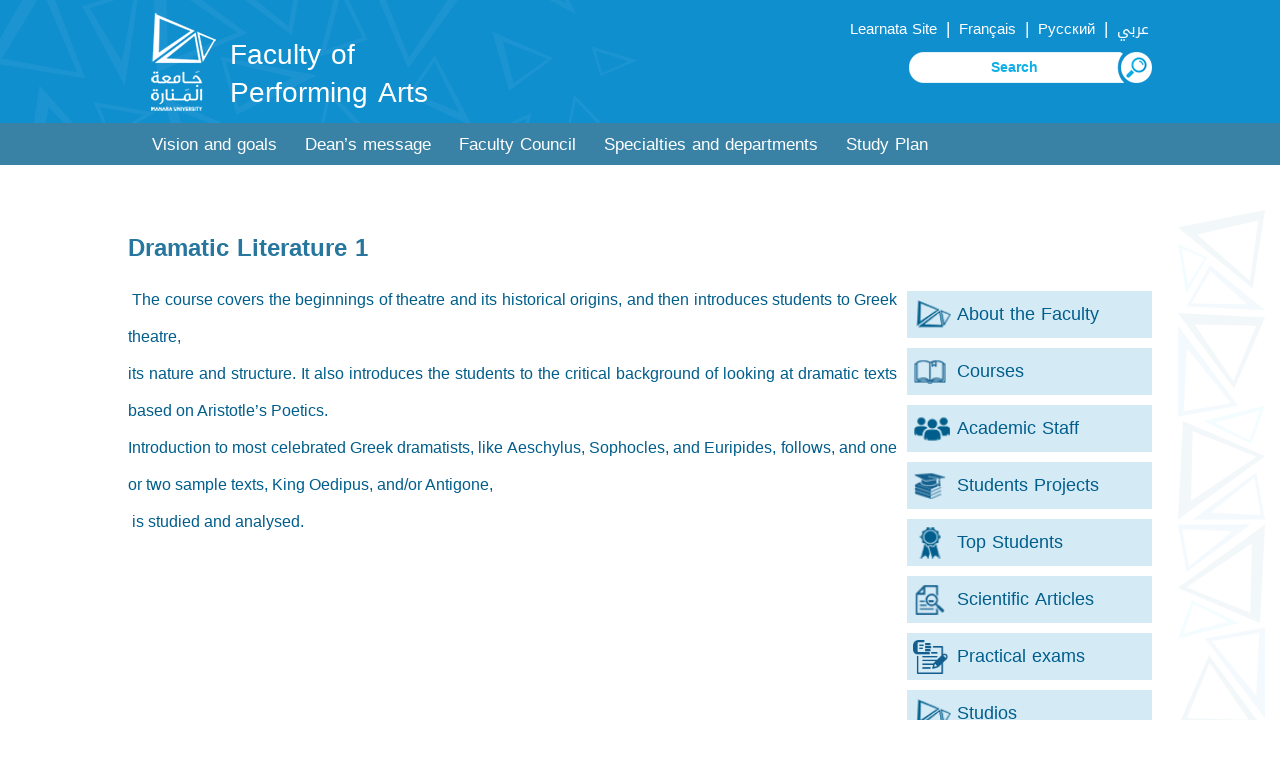

--- FILE ---
content_type: text/html; charset=UTF-8
request_url: https://manara.edu.sy/arts/index.php?page=show&ex=2&dir=items&ex=2&ser=142&cat_id=858&act=259&lang=2
body_size: 4032
content:
<html>
<head>
<title>Manara Private University - Performing Arts Faculty</title>
<meta http-equiv="Content-Type" content="text/html; charset=utf-8" />

<meta name="KEYWORDS" content="&nbsp;The course covers the beginnings of theatre and its historical origins, and then introduces students to Greek theatre,&nbsp;
its nature and structure. It also introduces the students to the critical background of looking at dramatic texts based on Aristotle&rsquo;s Poetics.&nbsp;
Introduction to most celebrated Greek dramatists, like Aeschylus, Sophocles, and Euripides, follows, and one or two sample texts, King Oedipus, and/or Antigone,
&nbsp;is studied and analysed.&nbsp;">
<meta name="DESCRIPTION" content="">
<meta name="ROBOTS" content="INDEX,FOLLOW">
<meta name="resource-type" content="document">
<meta http-equiv="expires" content="0">

<meta name="copyright" content="Copyright (c) 2026 by Manara Private University - Performing Arts Faculty">
<meta name="revisit-after" content="1 days">
<meta name="distribution" colntent="Global">
<meta name="rating" content="General">
<meta name="viewport" content="width=device-width, initial-scale=1, maximum-scale=1">
<link rel="shortcut icon" href="..\images\favicon.ico" type="image/x-icon">
	

<link rel="alternate" hreflang="ar" href="https://manara.edu.sy/arts/index.php?page=show&ex=2&dir=items&ex=2&ser=142&cat_id=858&act=259&lang=1" />
<link rel="alternate" hreflang="en" href="https://manara.edu.sy/arts/index.php?page=show&ex=2&dir=items&ex=2&ser=142&cat_id=858&act=259&lang=2" />
<link rel="alternate" hreflang="fr" href="https://manara.edu.sy/arts/index.php?page=show&ex=2&dir=items&ex=2&ser=142&cat_id=858&act=259&lang=3" />
<link rel="alternate" hreflang="ru" href="https://manara.edu.sy/arts/index.php?page=show&ex=2&dir=items&ex=2&ser=142&cat_id=858&act=259&lang=5" />
<link rel="alternate" hreflang="x-default" href="https://manara.edu.sy/arts/index.php?page=show&ex=2&dir=items&ex=2&ser=142&cat_id=858&act=259&lang=1" />

<!-- FaceBook  -->
<meta property="og:title" content="Dramatic Literature 1">
<meta property="og:type" content="article">
<meta property="og:description" content="&nbsp;The course covers the beginnings of theatre and its historical origins, and then introduces students to Greek theatre,&nbsp;">
<meta property="og:site_name" content="Manara Private University - Performing Arts Faculty">
<meta property="og:image" content="">
<!--<meta property="og:image:width" content="400" />
<meta property="og:image:height" content="300" />-->
<meta property="og:locale" content="en_EN">

<meta name="twitter:card" content="summary">
<meta name="twitter:description" content="&nbsp;The course covers the beginnings of theatre and its historical origins, and then introduces students to Greek theatre,&nbsp;">
<meta name="twitter:title" content="Dramatic Literature 1">
<meta name="twitter:site" content="">
<meta name="twitter:image" content="">
<meta name="twitter:creator" content="">

 <link href="../font.css" rel="stylesheet" type="text/css"  media="all" /> 
 <link href="../css/en_style.css" rel="stylesheet" type="text/css"  media="all" /> 

	<script type="text/javascript" src="../js/JqLibrary/jquery.min.js"></script>

  
	
	
<script type="text/javascript" src="../js/move-top.js"></script>
<script type="text/javascript" src="../js/easing.js"></script>	
  <script type="text/javascript">
			jQuery(document).ready(function($) {
				$(".scroll").click(function(event){		
					event.preventDefault();
					$('html,body').animate({scrollTop:$(this.hash).offset().top},900);
				});
			});
</script>
<script>
				$(document).ready(function() {
					 var navoffeset=$(".header").offset().top;
					 $(window).scroll(function(){
						var scrollpos=$(window).scrollTop(); 
						if(scrollpos >=navoffeset){
							$(".header").addClass("fixed");
						}else{
							$(".header").removeClass("fixed");
						}
					 });
					 
				});
				</script>
	
		
 </head>
  <body>
	   
	<!----start-header----->
<div class="topheader" id="home">	
	<div class="wrap">
		<div class="logo logoC">
			<a href="../index.php?lang=2"><img src="..\images\logo.png" alt="Faculty of Performing Arts"/></a>
			<a href="index.php?lang=2"><h1> Faculty of <br>  Performing Arts </h1></a>
		</div>
		<div class="top_menu">
			<ul class="" style="">
				<li class="lang" ><a href='' target='Learnata' >Learnata Site  </a></li>  | 				  
				<li class="lang" ><a href='https://manara.edu.sy/arts/index.php?page=show&ex=2&dir=items&ex=2&ser=142&cat_id=858&act=259&lang=3' >  Français  </a></li>  |   
				<li class="lang" ><a href='https://manara.edu.sy/arts/index.php?page=show&ex=2&dir=items&ex=2&ser=142&cat_id=858&act=259&lang=5' > Русский </a></li>  |   
				<li class="lang" ><a href='https://manara.edu.sy/arts/index.php?page=show&ex=2&dir=items&ex=2&ser=142&cat_id=858&act=259&lang=1' > عربي </a></li>				
				
			</ul>
			
			<script language="JavaScript">
				function doSearchSite1(){
					if (document.FullSearchForm.Keywords.value=="" ) {
						alert("Please type search keywords");
						document.FullSearchForm.Keywords.focus();
						return;
					}
					else document.FullSearchForm.submit();
				  }
			</script>  
			<div class="NavBar_Search_Layout">
				<div class="NavBar_Search_Div">
					 <form name="FullSearchForm" action="index.php" method="GET" >
						<input type="hidden" name="lang" value="2">
						<input type="hidden" name="page" value="search">
						<input type="hidden" name="ex" value="2">
						<input type="hidden" name="dir" value="search">
						<input type="hidden" name="StartSearch" value="1">		 
						<img class="searchBTN" src="..\images\s22L.png" alt="search" onclick="doSearchSite1()">
						<input class="search" id="Keywords" name="Keywords" placeholder="Search" required="" value="">
						
					</form>				
						

				</div>
				<div class="clearfix"></div>
			</div>	
			
		</div>
		<div class="clearfix"></div>
	</div>
</div>	
<div class="header">
	<div class="wrap">
		<div class="h_menu">
			<a id="touch-menu" class="mobile-menu" href="#">Menu</a>
			<nav>
			<ul class="menu list-unstyled">
<li ><a  href='index.php?page=show&ex=2&dir=items&lang=2&ser=141&cat_id=374&act=374&' target='_self'>Vision and goals</a></li><li ><a  href='index.php?page=show&ex=2&dir=items&lang=2&ser=141&cat_id=375&act=375&' target='_self'>Dean’s message </a></li><li ><a  href='index.php?page=list&ex=2&dir=councils&lang=2&service=15&act=378' target='_self'>Faculty Council</a></li><li ><a  href='index.php?page=show&ex=2&dir=items&lang=2&ser=141&cat_id=376&act=376&' target='_self'> Specialties and departments</a><ul ><li><a href='index.php?page=show&ex=2&dir=items&lang=2&ser=141&cat_id=932&act=932&' target='_self'> Department of Acting</a></li></ul></li><li ><a  href='index.php?page=show&ex=2&dir=items&lang=2&ser=141&cat_id=377&act=377&' target='_self'>Study Plan</a></li>			
			</ul>
			</nav>
			<script src="../js/menu.js" type="text/javascript"></script>
		</div>
		<div class="clearfix"></div>
	</div>
</div>	
<!----End-header----->
<!--image-slider---->
<div class='clear2'> </div><!--End-image-slider---->

		<!-- Start Jquery Library -->

		<!-- End Jquery Library -->
		
		<!-- Start JqPrettyPhotoMaster -->			
			<link rel="stylesheet" href="../js/JqPrettyPhotoMaster/css/arprettyPhoto.css" type="text/css" media="screen" title="prettyPhoto main stylesheet" charset="utf-8" />
			<script src="../js/JqPrettyPhotoMaster/js/jquery.prettyPhoto.js" type="text/javascript" charset="utf-8"></script>
		<!-- End JqPrettyPhotoMaster -->
<script type="text/javascript" charset="utf-8">
	$(document).ready(function(){
		$("area[rel^='prettyPhoto']").prettyPhoto();
				
		$(".gallery:first a[rel^='prettyPhoto']").prettyPhoto({animation_speed:'normal',theme:'facebook',slideshow:30000, autoplay_slideshow: true});
		$(".gallery:gt(0) a[rel^='prettyPhoto']").prettyPhoto({animation_speed:'normal',theme:'facebook',slideshow:30000, autoplay_slideshow: true});
		
		$("#custom_content a[rel^='prettyPhoto']:first").prettyPhoto({
			custom_markup: '<div id="map_canvas" style="width:260px; height:265px"></div>',
			changepicturecallback: function(){ initialize(); }
		});

		$("#custom_content a[rel^='prettyPhoto']:last").prettyPhoto({
			custom_markup: '<div id="bsap_1259344" class="bsarocks bsap_d49a0984d0f377271ccbf01a33f2b6d6"></div><div id="bsap_1237859" class="bsarocks bsap_d49a0984d0f377271ccbf01a33f2b6d6" style="height:260px"></div><div id="bsap_1251710" class="bsarocks bsap_d49a0984d0f377271ccbf01a33f2b6d6"></div>',
			changepicturecallback: function(){ _bsap.exec(); }
		});
	});
</script>
<script language=Javascript>document.title="Dramatic Literature 1";</script>  
<div class="about-us">
	<div class="wrap">
		<div class="about-header">
			<h3>Dramatic Literature 1</h3>
			<div class="clear"> </div>
		</div>
		<div class="about-info" >	
<div class='HomeVerticalDocDiv2'><a   href='index.php?page=show&ex=2&dir=items&ex=2&ser=142&lang=2&cat_id=370&act='><div class='subDocDivHome2'   > About the Faculty</div></a><a   href='index.php?page=show&ex=2&dir=items&ex=2&ser=142&lang=2&cat_id=369&act='><div class='subDocDivHome2' style='background-image:url(../downloads/files/1608160716_courses.png)'  >Courses</div></a><a   href='index.php?page=list&ex=2&dir=councils&lang=2&service=16&act='><div class='subDocDivHome2' style='background-image:url(../downloads/files/1608160702_members.png)'  >Academic Staff</div></a><a   href='index.php?page=list&ex=2&dir=items&lang=2&service=144&act='><div class='subDocDivHome2' style='background-image:url(../downloads/files/1608160631_projects.png)'  >Students Projects</div></a><a   href='index.php?page=list&ex=2&dir=good_students&lang=2&act='><div class='subDocDivHome2' style='background-image:url(../downloads/files/1608160494_bstudents.png)'  >Top Students</div></a><a   href='index.php?page=list&ex=2&dir=items&lang=2&service=147&act='><div class='subDocDivHome2' style='background-image:url(../downloads/files/1608160476_researches.png)'  >Scientific Articles  </div></a><a   href='index.php?page=show&ex=2&dir=items&ex=2&ser=142&lang=2&cat_id=1667&act='><div class='subDocDivHome2' style='background-image:url(../downloads/files/1680000401_01.png)'  >Practical exams</div></a><a   href='index.php?page=show&ex=2&dir=items&ex=2&ser=142&lang=2&cat_id=1479&act='><div class='subDocDivHome2'   >Studios</div></a><a   href='index.php?dir=html&ex=1&page=contactus&lang=2&act='><div class='subDocDivHome2' style='background-image:url(../downloads/files/1608160429_contact.png)'  >Contact Us</div></a></div><div class="desc"><h2><span style="color: rgb(0, 94, 140);"><span style="font-size: medium;"><span style="font-family: Arial;">&nbsp;The course covers the beginnings of theatre and its historical origins, and then introduces students to Greek theatre,&nbsp;</span></span></span></h2>
<h2><span style="color: rgb(0, 94, 140);"><span style="font-size: medium;"><span style="font-family: Arial;">its nature and structure. It also introduces the students to the critical background of looking at dramatic texts based on Aristotle&rsquo;s Poetics.&nbsp;</span></span></span></h2>
<h2><span style="color: rgb(0, 94, 140);"><span style="font-size: medium;"><span style="font-family: Arial;">Introduction to most celebrated Greek dramatists, like Aeschylus, Sophocles, and Euripides, follows, and one or two sample texts, King Oedipus, and/or Antigone,</span></span></span></h2>
<h2><span style="color: rgb(0, 94, 140);"><span style="font-size: medium;"><span style="font-family: Arial;">&nbsp;is studied and analysed.&nbsp;</span></span></span></h2></div><div class='clear'> </div><div class='attachementTitle'>Attachement Files</div>	<div class="col5  gallery-grid ">		<a href="../downloads/files/1609842890_DramaticLiterature1.pdf"  target='_blank' >			<figure class="effect-bubba">	<img src='../images/pdf.png' style='height:64px;' alt='Dramatic Literature 1'>			</figure>			<h5> Dramatic Literature 1</h5>		</a>	</div>		
		</div>
		<div class="clear"> </div>		
				<div class="clear"> </div>
		
<div style="padding:15px 15px 15px 15px;">
<!-- Button BEGIN 	-->
<div class="addthis_toolbox addthis_default_style addthis_32x32_style">
<!--<a class="addthis_button_print"></a>-->
<a class="addthis_button_linkedin"></a>
<a class="addthis_button_google_plusone_share"></a>
<a class="addthis_button_facebook"></a>
<a class="addthis_button_twitter"></a>

</div>
<script type="text/javascript" src="//s7.addthis.com/js/300/addthis_widget.js#pubid=ra-55394eb64a5af086"></script>
 <!-- Button END -->							
</div>	
	</div>
</div>
			

  <!---start-footer---->
	 <div class="footer">
		<div class="wrap">	
			<div class="footer-grid1">
				<div class="footer_menu">
					<ul class="">
<li  ><a href='../index.php?page=show&ex=2&dir=items&lang=2&ser=2&cat_id=69&act=69&' target='_self'>Student Guide </a></li><li  ><a href='../index.php?lang=2&page=faqs&ex=2&dir=faqs&act=65' target='_self'>FAQs</a></li><li  class='third'><a href='../index.php?page=list&ex=2&dir=photos&lang=2&service=8&act=63' target='_self'>Galleries</a></li><li  ><a href='../index.php?page=list&ex=2&dir=items&lang=1&service=11&act=62' target='_self'>Offers</a></li><li  ><a href='../index.php?lang=2&dir=html&ex=1&page=complaint&act=60' target='_self'>Suggestions and Complaints</a></li><li  class='third'><a href='../index.php?lang=2&page=list&ex=2&dir=sites&act=59' target='_self'>Useful Links</a></li><li  ><a href='../index.php?lang=1&dir=html&ex=1&page=contactus&act=58' target='_self'>Contact Us</a></li>			
					</ul>
				</div>
				<div class="clear"> </div>
			</div>			
			
			<div class="footer-grid" style="text-align: left;">			
				<img src="..\images\logo_bottom.png" alt="Manara University" >
				<div class="clear"> </div>
			</div>
			<div class="clear"> </div>
		</div>	
	</div>
	<div class="copy-right1">
		<div class="wrap">
			<!--<div class="copy-rightL"><p>Manara University -  جامعة المنار </p></div>-->
			<div class="social-icons">
											
						<ul>							
							<li><a href="https://www.facebook.com/ManaraUniv/" target="_blank" ><img src="../images/facebook.png" title="facebook"  alt="facebook"/></a></li>		
							<li><a href="https://twitter.com/" target="_blank" ><img src="../images/x.png" title="X" /></a></li>	
							<li><a href="https://www.linkedin.com/authwall?trk=ripf&trkInfo=AQFx-iZcTfBN2wAAAXbDlU9YqsMbfuX_qJ5BbUbykBmO7SUFQ1xc8nH7qndHYtqvN34FDbuOa46Z3fWtkla_n9hpviMJ45ZGx8s1mWd0GPM62z0gnAbi940YsWARTKZSf0YiocQ=&originalReferer=http://manara.edu.sy/&sessionRedirect=https%3A%2F%2Fwww.linkedin.com%2Fcompany%2F30664880" target="_blank" ><img src="../images/linkedin.png" title="Linkedin"  alt="Linkedin"/></a></li>									
							<li><a href="https://t.me/manara_university" target="_blank" ><img src="../images/telegram.png" title="telegram"  alt="telegram"/></a></li>									
							<li><a href="https://www.youtube.com/channel/UCpSXDGmdITuVN8uoJuS77Nw" target="_blank" ><img src="../images/youtube.png" title="youtube"  alt="youtube"/></a></li>										
							<li><a href="https://www.instagram.com/manarauni/" target="_blank" ><img src="../images/insta.png" title="Instagram"  alt="youtube"/></a></li>
									
									<li>جامعة المنارة - Manara University</li>
						</ul>			
			</div>
			<div class="clear"> </div>
		</div>	
	</div>
	<div class="copy-right">
		<div class="top-to-page">
			<a href="#top" class="scroll"> </a>
			<div class="clear"> </div>
		</div>
		
		<p>powered by <a target="_blank" href="http://www.syrianmonster.com">Syrian Monster - Web Service Provider</a> - All Rights Reserved 2026</p>
	</div>
	
		 <!---End-footer---->
		 
			<!--start-smooth-scrolling-->
						<script type="text/javascript">
									$(document).ready(function() {
										/*
										var defaults = {
								  			containerID: 'toTop', // fading element id
											containerHoverID: 'toTopHover', // fading element hover id
											scrollSpeed: 1200,
											easingType: 'linear' 
								 		};
										*/
										
										$().UItoTop({ easingType: 'easeOutQuart' });
										
									});
								</script>
								<!--end-smooth-scrolling-->
		<a href="#home" id="toTop" class="scroll" style="display: block;"> <span id="toTopHover" style="opacity: 1;"> </span></a>     

	</body>
</html>

